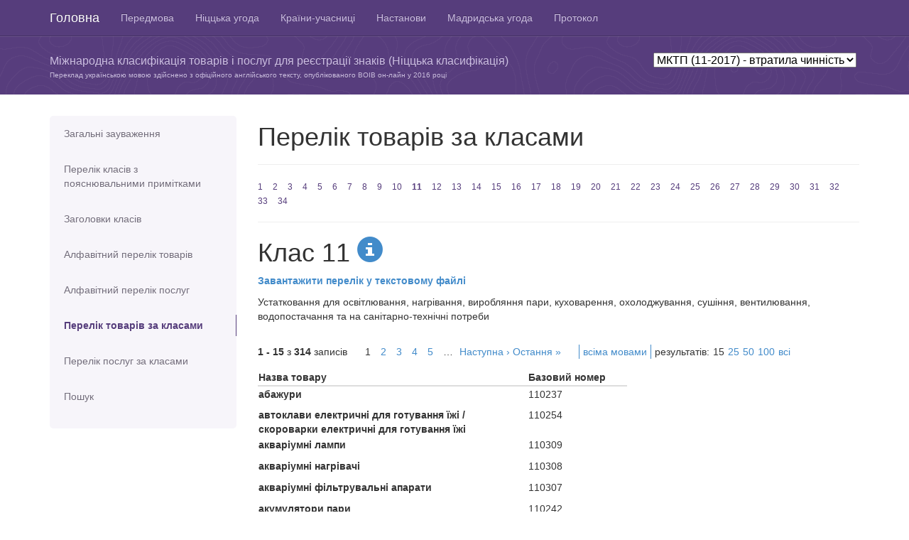

--- FILE ---
content_type: text/html; charset=utf-8
request_url: https://nice.nipo.gov.ua/class/good/11?version=112017
body_size: 5192
content:
<!DOCTYPE html>
<html>
<head>
	<title>МКТП (11-2017)</title>
	<meta name="viewport" content="width=device-width, initial-scale=1.0">
	<meta charset="utf-8">
	<link href="/assets/application-d8d7769deead85d3cd687a8952a7a4bc.css" media="all" rel="stylesheet" type="text/css" />
	<script src="/assets/application-43bf4f666ab12f455e00a606de66c852.js" type="text/javascript"></script>
	<meta content="authenticity_token" name="csrf-param" />
<meta content="/cKORV1Af16mUQaivv72aY0d2Tn8RPfDO6ukkVSzMDc=" name="csrf-token" />

	<!-- HTML5 Shim and Respond.js IE8 support of HTML5 elements and media queries -->
	<!-- WARNING: Respond.js doesn't work if you view the page via file:// -->
	<!--[if lt IE 9]>
	  <script src="https://oss.maxcdn.com/libs/html5shiv/3.7.0/html5shiv.js"></script>
	  <script src="https://oss.maxcdn.com/libs/respond.js/1.3.0/respond.min.js"></script>
	<![endif]-->

	<script>
	  (function(i,s,o,g,r,a,m){i['GoogleAnalyticsObject']=r;i[r]=i[r]||function(){
	  (i[r].q=i[r].q||[]).push(arguments)},i[r].l=1*new Date();a=s.createElement(o),
	  m=s.getElementsByTagName(o)[0];a.async=1;a.src=g;m.parentNode.insertBefore(a,m)
	  })(window,document,'script','//www.google-analytics.com/analytics.js','ga');
	  ga('create', 'UA-48467945-1', 'uipv.org');
	  ga('require', 'displayfeatures');
	  ga('send', 'pageview');
	</script>
</head>
<body>

<header role="banner" class="navbar navbar-inverse navbar-fixed-top bs-docs-nav">
	<div class="container">
	    <div class="navbar-header">
	      <button class="navbar-toggle" type="button" data-toggle="collapse" data-target=".bs-navbar-collapse">
	        <span class="sr-only">Toggle navigation</span>
	        <span class="icon-bar"></span>
	        <span class="icon-bar"></span>
	        <span class="icon-bar"></span>
	      </button>
	      <a href="/?version=112017" class="navbar-brand">Головна</a>
	    </div>
			<nav class="collapse navbar-collapse bs-navbar-collapse" role="navigation">
			  <ul class="nav navbar-nav">
					  <li >
						  <a href="/info/preface?version=112017" title="Передмова">Передмова</a>
					  </li>
					  <li >
						  <a href="/info/nice?version=112017" title="Ніццька угода">Ніццька угода</a>
					  </li>
					  <li >
						  <a href="/info/countries?version=112017" title="Країни-учасниці Ніццької угоди">Країни-учасниці</a>
					  </li>
					  <li >
						  <a href="/info/guide?version=112017" title="Настанови для користувачів">Настанови</a>
					  </li>
					  <li >
						  <a href="/info/madrid?version=112017" title="Мадридська угода (витяги)">Мадридська угода</a>
					  </li>
					  <li >
						  <a href="/info/protocol?version=112017" title="Протокол до Мадридської угоди (витяги)">Протокол</a>
					  </li>
			  </ul>
			</nav>
	</div>
</header>

<div id="content2" class="bs-header">
	<div class="container">
    <p>&nbsp;</p>
    		<div class="version-box">
					<select id="nice-versions">
                <option  value=current>МКТП (13-2026) - чинна</option>
                <option  value=122025>МКТП (12-2025) - втратила чинність</option>
                <option  value=122024>МКТП (12-2024) - втратила чинність</option>
                <option  value=122023>МКТП (12-2023) - втратила чинність</option>
                <option  value=112022>МКТП (11-2022) - втратила чинність</option>
                <option  value=112021>МКТП (11-2021) - втратила чинність</option>
                <option  value=112020>МКТП (11-2020) - втратила чинність</option>
                <option  value=112019>МКТП (11-2019) - втратила чинність</option>
                <option  value=112018>МКТП (11-2018) - втратила чинність</option>
                <option selected value=112017>МКТП (11-2017) - втратила чинність</option>
                <option  value=102016>МКТП (10-2016) - втратила чинність</option>
                <option  value=102015>МКТП (10-2015) - втратила чинність</option>
                <option  value=102014>МКТП (10-2014) - втратила чинність</option>
						<option  value='archive'>Попередні версії</option>
			    </select>
	 			</div>
		<p>Міжнародна класифікація товарів і послуг для реєстрації знаків (Ніццька класифікація)
    </p>
		<p class="trans">Переклад українською мовою здійснено з офіційного англійського тексту,
    опублікованого ВОІВ он-лайн у
    2016 році</p>
	</div>
</div>


<div class="container bs-docs-container">
	<div class="row">
		<div class="col-md-3">
		<div class="bs-sidebar hidden-print" role="complementary">
		<ul class="nav bs-sidenav">
			<li >
				<a href="/info/notes?version=112017">Загальні зауваження</a>
			</li>
			<li  style="height: 70px;">
				<a href="/info/classes?version=112017">Перелік класів з пояснювальними примітками</a>
			</li>
			<li >
				<a href="/class/headers?version=112017">Заголовки класів</a>
			</li>
			<li >
				<a href="/alphabetical/good/%D0%90?version=112017">Алфавітний перелік товарів</a>
			</li>
			<li >
				<a href="/alphabetical/service/%D0%90?version=112017">Алфавітний перелік послуг</a>
			</li>
			<li class="active">
				<a href="/class/good/1?version=112017">Перелік товарів за класами</a>
			</li>
			<li >
				<a href="/class/service/35?version=112017">Перелік послуг за класами</a>
			</li>
			<li >
				<a href="/search?version=112017">Пошук</a>
			</li>
			</ul>
		</div>
</div>

		<div class="col-md-9" role="main">
				<div class="page-header">
		<h1>Перелік товарів за класами</h1>
	</div>
	<div class="numbers">
		<a href="/class/good/1?version=112017">1</a>
		<a href="/class/good/2?version=112017">2</a>
		<a href="/class/good/3?version=112017">3</a>
		<a href="/class/good/4?version=112017">4</a>
		<a href="/class/good/5?version=112017">5</a>
		<a href="/class/good/6?version=112017">6</a>
		<a href="/class/good/7?version=112017">7</a>
		<a href="/class/good/8?version=112017">8</a>
		<a href="/class/good/9?version=112017">9</a>
		<a href="/class/good/10?version=112017">10</a>
		<a href="/class/good/11?version=112017" class="active">11</a>
		<a href="/class/good/12?version=112017">12</a>
		<a href="/class/good/13?version=112017">13</a>
		<a href="/class/good/14?version=112017">14</a>
		<a href="/class/good/15?version=112017">15</a>
		<a href="/class/good/16?version=112017">16</a>
		<a href="/class/good/17?version=112017">17</a>
		<a href="/class/good/18?version=112017">18</a>
		<a href="/class/good/19?version=112017">19</a>
		<a href="/class/good/20?version=112017">20</a>
		<a href="/class/good/21?version=112017">21</a>
		<a href="/class/good/22?version=112017">22</a>
		<a href="/class/good/23?version=112017">23</a>
		<a href="/class/good/24?version=112017">24</a>
		<a href="/class/good/25?version=112017">25</a>
		<a href="/class/good/26?version=112017">26</a>
		<a href="/class/good/27?version=112017">27</a>
		<a href="/class/good/28?version=112017">28</a>
		<a href="/class/good/29?version=112017">29</a>
		<a href="/class/good/30?version=112017">30</a>
		<a href="/class/good/31?version=112017">31</a>
		<a href="/class/good/32?version=112017">32</a>
		<a href="/class/good/33?version=112017">33</a>
		<a href="/class/good/34?version=112017">34</a>
	</div>

	<div class="extra-letters hidden">
		<a href="/class/good/1?version=112017">1</a>
		<a href="/class/good/2?version=112017">2</a>
		<a href="/class/good/3?version=112017">3</a>
		<a href="/class/good/4?version=112017">4</a>
		<a href="/class/good/5?version=112017">5</a>
		<a href="/class/good/6?version=112017">6</a>
		<a href="/class/good/7?version=112017">7</a>
		<a href="/class/good/8?version=112017">8</a>
		<a href="/class/good/9?version=112017">9</a>
		<a href="/class/good/10?version=112017">10</a>
		<a href="/class/good/11?version=112017" class="active">11</a>
		<a href="/class/good/12?version=112017">12</a>
		<a href="/class/good/13?version=112017">13</a>
		<a href="/class/good/14?version=112017">14</a>
		<a href="/class/good/15?version=112017">15</a>
		<a href="/class/good/16?version=112017">16</a>
		<a href="/class/good/17?version=112017">17</a>
		<a href="/class/good/18?version=112017">18</a>
		<a href="/class/good/19?version=112017">19</a>
		<a href="/class/good/20?version=112017">20</a>
		<a href="/class/good/21?version=112017">21</a>
		<a href="/class/good/22?version=112017">22</a>
		<a href="/class/good/23?version=112017">23</a>
		<a href="/class/good/24?version=112017">24</a>
		<a href="/class/good/25?version=112017">25</a>
		<a href="/class/good/26?version=112017">26</a>
		<a href="/class/good/27?version=112017">27</a>
		<a href="/class/good/28?version=112017">28</a>
		<a href="/class/good/29?version=112017">29</a>
		<a href="/class/good/30?version=112017">30</a>
		<a href="/class/good/31?version=112017">31</a>
		<a href="/class/good/32?version=112017">32</a>
		<a href="/class/good/33?version=112017">33</a>
		<a href="/class/good/34?version=112017">34</a>
	</div>

	<div id="help-modal"></div>

	<div class="class-header">
		<h1>Клас 11
			<a href="/class/info/11?version=112017" data-remote="true">
				<span class="glyphicon glyphicon-info-sign"></span>
</a>		</h1>
		<p class="bold"><a href="/docs/allversions/112017/classes/11class.docx">Завантажити перелік у текстовому файлі</a></p>

		<p>Устатковання для освітлювання, нагрівання, виробляння пари, куховарення, охолоджування, сушіння, вентилювання, водопостачання та на санітарно-технічні потреби</p>
	</div>

	<div class="settings clear">
	<div class="to-left"><b>1&nbsp;-&nbsp;15</b> з <b>314</b> записів</div>
	<div class="to-left">  <nav class="pagination">
    
    
        <span class="page current">
  1
</span>

        <span class="page">
  <a href="/class/good/11?page=2&amp;version=112017" rel="next">2</a>
</span>

        <span class="page">
  <a href="/class/good/11?page=3&amp;version=112017">3</a>
</span>

        <span class="page">
  <a href="/class/good/11?page=4&amp;version=112017">4</a>
</span>

        <span class="page">
  <a href="/class/good/11?page=5&amp;version=112017">5</a>
</span>

        <span class="page gap">&hellip;</span>

    <span class="next">
  <a href="/class/good/11?page=2&amp;version=112017" rel="next">Наступна &rsaquo;</a>
</span>

    <span class="last">
  <a href="/class/good/11?page=21&amp;version=112017">Остання &raquo;</a>
</span>

  </nav>
</div>

	<div class="settings to-left">
	<ul>
		<li>
					<a href="/class/good/11?l=all&amp;version=112017">всіма мовами</a>
		</li>

		<li>
			<div class="to-left">
				<div class="to-left">результатів:</div>
				<ul class="res-per-page to-left">
					<li>
						15
					</li>
					<li>
							<a href="/class/good/11?per=25&amp;version=112017">25</a>
					</li>
					<li>
							<a href="/class/good/11?per=50&amp;version=112017">50</a>
					</li>
					<li>
							<a href="/class/good/11?per=100&amp;version=112017">100</a>
					</li>
					<li>
							<a href="/class/good/11?per=%D0%B2%D1%81%D1%96&amp;version=112017">всі</a>
					</li>
				</ul>
			</div>
		</li>

	</ul>
	</div>
</div>

	

	<div class="clear products">
		<table width="520">
			<thead>
				<th>Назва товару</th>
				<th width="140">Базовий номер</th>
			</thead>
			<tbody>
					<tr class="product-info">
						<td class="main-product" height="30">абажури </td>
						<td>110237
						</td>

					</tr>
					<tr class="product-info">
						<td class="main-product" height="30">автоклави електричні для готування їжі / скороварки електричні для готування їжі </td>
						<td>110254
						</td>

					</tr>
					<tr class="product-info">
						<td class="main-product" height="30">акваріумні лампи </td>
						<td>110309
						</td>

					</tr>
					<tr class="product-info">
						<td class="main-product" height="30">акваріумні нагрівачі </td>
						<td>110308
						</td>

					</tr>
					<tr class="product-info">
						<td class="main-product" height="30">акваріумні фільтрувальні апарати </td>
						<td>110307
						</td>

					</tr>
					<tr class="product-info">
						<td class="main-product" height="30">акумулятори пари </td>
						<td>110242
						</td>

					</tr>
					<tr class="product-info">
						<td class="main-product" height="30">акумулятори тепла </td>
						<td>110002
						</td>

					</tr>
					<tr class="product-info">
						<td class="main-product" height="30">антиблікові пристрої для автомобілів [лампове обладнання] </td>
						<td>110030
						</td>

					</tr>
					<tr class="product-info">
						<td class="main-product" height="30">антиблікові пристрої для транспортних засобів [лампове обладнання] </td>
						<td>110249
						</td>

					</tr>
					<tr class="product-info">
						<td class="main-product" height="30">антиобліднювачі для транспортних засобів </td>
						<td>110112
						</td>

					</tr>
					<tr class="product-info">
						<td class="main-product" height="30">апарати гарячого повітря </td>
						<td>110016
						</td>

					</tr>
					<tr class="product-info">
						<td class="main-product" height="30">апарати для дезодорування повітря </td>
						<td>110009
						</td>

					</tr>
					<tr class="product-info">
						<td class="main-product" height="30">апарати для завантажування печей </td>
						<td>110074
						</td>

					</tr>
					<tr class="product-info">
						<td class="main-product" height="30">апарати для зневоджування харчових відходів </td>
						<td>110321
						</td>

					</tr>
					<tr class="product-info">
						<td class="main-product" height="30">апарати для іонування повітря або води </td>
						<td>110174
						</td>

					</tr>
			</tbody>
		</table>
	</div>

	<div class="settings clear">
	<div class="to-left"><b>1&nbsp;-&nbsp;15</b> з <b>314</b> записів</div>
	<div class="to-left">  <nav class="pagination">
    
    
        <span class="page current">
  1
</span>

        <span class="page">
  <a href="/class/good/11?page=2&amp;per=15&amp;version=112017" rel="next">2</a>
</span>

        <span class="page">
  <a href="/class/good/11?page=3&amp;per=15&amp;version=112017">3</a>
</span>

        <span class="page">
  <a href="/class/good/11?page=4&amp;per=15&amp;version=112017">4</a>
</span>

        <span class="page">
  <a href="/class/good/11?page=5&amp;per=15&amp;version=112017">5</a>
</span>

        <span class="page gap">&hellip;</span>

    <span class="next">
  <a href="/class/good/11?page=2&amp;per=15&amp;version=112017" rel="next">Наступна &rsaquo;</a>
</span>

    <span class="last">
  <a href="/class/good/11?page=21&amp;per=15&amp;version=112017">Остання &raquo;</a>
</span>

  </nav>
</div>

	<div class="settings to-left">
	<ul>
		<li>
					<a href="/class/good/11?l=all&amp;version=112017">всіма мовами</a>
		</li>

		<li>
			<div class="to-left">
				<div class="to-left">результатів:</div>
				<ul class="res-per-page to-left">
					<li>
						15
					</li>
					<li>
							<a href="/class/good/11?per=25&amp;version=112017">25</a>
					</li>
					<li>
							<a href="/class/good/11?per=50&amp;version=112017">50</a>
					</li>
					<li>
							<a href="/class/good/11?per=100&amp;version=112017">100</a>
					</li>
					<li>
							<a href="/class/good/11?per=%D0%B2%D1%81%D1%96&amp;version=112017">всі</a>
					</li>
				</ul>
			</div>
		</li>

	</ul>
	</div>
</div>


	<!--
	<div>
		<h3><span class="glyphicon glyphicon-info-sign info" data-toggle="popover" data-content="Vivamus sagittis lacus vel augue laoreet rutrum faucibus."></span>Класс 11</h3>
		<p>
			Хімiчнi пpодукти, пpизначенi для викоpистовування в пpомисловостi, науцi, фотогpафiї, сiльському господаpствi, садiвництвi та лiсівництвi; необpобленi синтетичнi смоли, необpобленi пластмаси; добрива; хімічні речовини для гасіння вогню; препарати для термообробляння і паяння металiв; хімiчнi речовини для консеpвування хаpчових пpодуктiв; дубильнi pечовини; клейкі pечовини на пpомислові потреби
		</p>
		<blockquote>
			<h4>Пояснення</h4>
			Клас 1 включає, в основному хімічні продукти, що використовуються в промисловості, науки та сільського господарства, в тому числі ті, які йдуть до виготовлення продуктів відносяться до інших класів.
			До класу належать, зокрема:
			компост;
			сіль для консервування, крім для харчових продуктів;
			певні добавки для харчової промисловості (див. Алфавітний перелік товарів).
			До Класу не належать, зокрема:
			необроблені природні смоли (Кл. 2);
			хімічні продукти для використання в медичній науки (кл. 5);
			фунгіциди, гербіциди та препарати для знищення шкідливих тварин (кл. 5);
			клеї канцелярські або побутових цілей (кл. 16);
			сіль для консервування харчових продуктів (кл. 30);
			соломи мульчі (кл. 31).
		</blockquote>
	</div>
	<div>
		<ul class="products">
			<li>
				<div class="base-number">090627</div>
				<div>accumulators, electric</div>
			</li>
			<li>
				<div class="base-number">090621</div>
				<div>accumulators, electric, target</div>
			</li>
			<li>
				<div class="base-number">090010</div>
				<div>acidimeters for batteries</div>
			</li>
			<li>
				<div class="base-number">090015</div>
				<div>acoustic conduits</div>
			</li>
			<li>
				<div class="base-number">090593</div>
				<div>acoustic couplers</div>
			</li>
			<li>
				<div class="base-number">090014</div>
				<div><span style="float:left;" class="glyphicon glyphicon-info-sign info" data-toggle="popover" data-content="Тут має бути текст українською."></span><div style="float:left;">acoustic [sound] alarms / sound alarms</div></div>
			</li>
			<li>
				<div class="base-number">090018</div>
				<div>actinometers</div>
			</li>
			<li>
				<div class="base-number">090019</div>
				<div>adding machines</div>
			</li>
		</ul>
	</div>
	-->

		</div>
	</div>
</div>



<footer role="contentinfo" class="bs-footer">
	<div class="container">
		<p>ДП &quot;Український інститут інтелектуальної власності&quot;</p>
			<ul class="footer-links">
			</ul>

	</div>
</footer>

</body>
</html>
